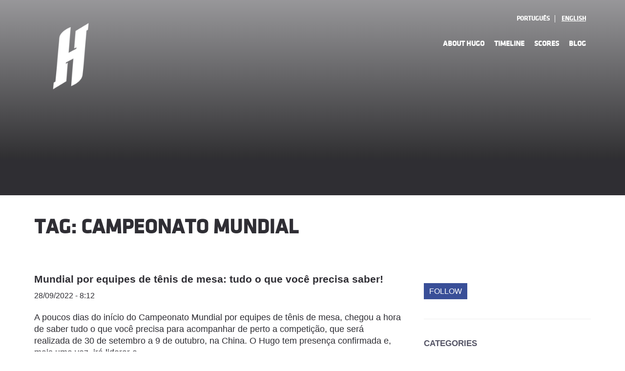

--- FILE ---
content_type: text/html; charset=UTF-8
request_url: https://www.hugocalderano.com/en/tag/campeonato-mundial-en/
body_size: 11364
content:

<!DOCTYPE html>
	<html lang="en_US">
<head>
	<!-- Global site tag (gtag.js) - Google Analytics -->
	<script async src="https://www.googletagmanager.com/gtag/js?id=UA-55162648-1"></script>
	<script>
	  window.dataLayer = window.dataLayer || [];
	  function gtag(){dataLayer.push(arguments);}
	  gtag('js', new Date());

	  gtag('config', 'UA-55162648-1');
	</script>
    <meta charset="UTF-8">
    <meta name="viewport" content="width=device-width, initial-scale=1, maximum-scale=1">
    <link rel="apple-touch-icon" sizes="57x57" href="https://www.hugocalderano.com/wp-content/themes/hugo/favicon/apple-icon-57x57.png">
    <link rel="apple-touch-icon" sizes="60x60" href="https://www.hugocalderano.com/wp-content/themes/hugo/favicon/apple-icon-60x60.png">
    <link rel="apple-touch-icon" sizes="72x72" href="https://www.hugocalderano.com/wp-content/themes/hugo/favicon/apple-icon-72x72.png">
    <link rel="apple-touch-icon" sizes="76x76" href="https://www.hugocalderano.com/wp-content/themes/hugo/favicon/apple-icon-76x76.png">
    <link rel="apple-touch-icon" sizes="114x114" href="https://www.hugocalderano.com/wp-content/themes/hugo/favicon/apple-icon-114x114.png">
    <link rel="apple-touch-icon" sizes="120x120" href="https://www.hugocalderano.com/wp-content/themes/hugo/favicon/apple-icon-120x120.png">
    <link rel="apple-touch-icon" sizes="144x144" href="https://www.hugocalderano.com/wp-content/themes/hugo/favicon/apple-icon-144x144.png">
    <link rel="apple-touch-icon" sizes="152x152" href="https://www.hugocalderano.com/wp-content/themes/hugo/favicon/apple-icon-152x152.png">
    <link rel="apple-touch-icon" sizes="180x180" href="https://www.hugocalderano.com/wp-content/themes/hugo/favicon/apple-icon-180x180.png">
    <link rel="icon" type="image/png" sizes="192x192"  href="https://www.hugocalderano.com/wp-content/themes/hugo/favicon/android-icon-192x192.png">
    <link rel="icon" type="image/png" sizes="32x32" href="https://www.hugocalderano.com/wp-content/themes/hugo/favicon/favicon-32x32.png">
    <link rel="icon" type="image/png" sizes="96x96" href="https://www.hugocalderano.com/wp-content/themes/hugo/favicon/favicon-96x96.png">
    <link rel="icon" type="image/png" sizes="16x16" href="https://www.hugocalderano.com/wp-content/themes/hugo/favicon/favicon-16x16.png">
    <link rel="manifest" href="https://www.hugocalderano.com/wp-content/themes/hugo/favicon/manifest.json">
    <meta name="msapplication-TileColor" content="#ffffff">
    <meta name="msapplication-TileImage" content="https://www.hugocalderano.com/wp-content/themes/hugo/favicon/ms-icon-144x144.png">
    <meta name="theme-color" content="#ffffff">
    <title>Arquivos campeonato mundial - Hugo Calderano</title>
    <script async defer src="https://maps.googleapis.com/maps/api/js?key=AIzaSyAzymC2TF1rLxnph3iMCdtlWRAUnAS_09s"></script>
    <meta name='robots' content='index, follow, max-image-preview:large, max-snippet:-1, max-video-preview:-1' />

	<!-- This site is optimized with the Yoast SEO plugin v26.8 - https://yoast.com/product/yoast-seo-wordpress/ -->
	<link rel="canonical" href="https://www.hugocalderano.com/en/tag/campeonato-mundial-en/" />
	<link rel="next" href="https://www.hugocalderano.com/en/tag/campeonato-mundial-en/page/2/" />
	<meta property="og:locale" content="en_US" />
	<meta property="og:type" content="article" />
	<meta property="og:title" content="Arquivos campeonato mundial - Hugo Calderano" />
	<meta property="og:url" content="https://www.hugocalderano.com/en/tag/campeonato-mundial-en/" />
	<meta property="og:site_name" content="Hugo Calderano" />
	<meta name="twitter:card" content="summary_large_image" />
	<script type="application/ld+json" class="yoast-schema-graph">{"@context":"https://schema.org","@graph":[{"@type":"CollectionPage","@id":"https://www.hugocalderano.com/en/tag/campeonato-mundial-en/","url":"https://www.hugocalderano.com/en/tag/campeonato-mundial-en/","name":"Arquivos campeonato mundial - Hugo Calderano","isPartOf":{"@id":"https://www.hugocalderano.com/en/home/#website"},"breadcrumb":{"@id":"https://www.hugocalderano.com/en/tag/campeonato-mundial-en/#breadcrumb"},"inLanguage":"en-US"},{"@type":"BreadcrumbList","@id":"https://www.hugocalderano.com/en/tag/campeonato-mundial-en/#breadcrumb","itemListElement":[{"@type":"ListItem","position":1,"name":"Início","item":"https://www.hugocalderano.com/en/home/"},{"@type":"ListItem","position":2,"name":"campeonato mundial"}]},{"@type":"WebSite","@id":"https://www.hugocalderano.com/en/home/#website","url":"https://www.hugocalderano.com/en/home/","name":"Hugo Calderano","description":"Tênis de mesa direto da fonte.","potentialAction":[{"@type":"SearchAction","target":{"@type":"EntryPoint","urlTemplate":"https://www.hugocalderano.com/en/home/?s={search_term_string}"},"query-input":{"@type":"PropertyValueSpecification","valueRequired":true,"valueName":"search_term_string"}}],"inLanguage":"en-US"}]}</script>
	<!-- / Yoast SEO plugin. -->


<link rel='dns-prefetch' href='//use.fontawesome.com' />
<link rel='dns-prefetch' href='//cdnjs.cloudflare.com' />
<style id='wp-img-auto-sizes-contain-inline-css' type='text/css'>
img:is([sizes=auto i],[sizes^="auto," i]){contain-intrinsic-size:3000px 1500px}
/*# sourceURL=wp-img-auto-sizes-contain-inline-css */
</style>
<style id='wp-block-library-inline-css' type='text/css'>
:root{--wp-block-synced-color:#7a00df;--wp-block-synced-color--rgb:122,0,223;--wp-bound-block-color:var(--wp-block-synced-color);--wp-editor-canvas-background:#ddd;--wp-admin-theme-color:#007cba;--wp-admin-theme-color--rgb:0,124,186;--wp-admin-theme-color-darker-10:#006ba1;--wp-admin-theme-color-darker-10--rgb:0,107,160.5;--wp-admin-theme-color-darker-20:#005a87;--wp-admin-theme-color-darker-20--rgb:0,90,135;--wp-admin-border-width-focus:2px}@media (min-resolution:192dpi){:root{--wp-admin-border-width-focus:1.5px}}.wp-element-button{cursor:pointer}:root .has-very-light-gray-background-color{background-color:#eee}:root .has-very-dark-gray-background-color{background-color:#313131}:root .has-very-light-gray-color{color:#eee}:root .has-very-dark-gray-color{color:#313131}:root .has-vivid-green-cyan-to-vivid-cyan-blue-gradient-background{background:linear-gradient(135deg,#00d084,#0693e3)}:root .has-purple-crush-gradient-background{background:linear-gradient(135deg,#34e2e4,#4721fb 50%,#ab1dfe)}:root .has-hazy-dawn-gradient-background{background:linear-gradient(135deg,#faaca8,#dad0ec)}:root .has-subdued-olive-gradient-background{background:linear-gradient(135deg,#fafae1,#67a671)}:root .has-atomic-cream-gradient-background{background:linear-gradient(135deg,#fdd79a,#004a59)}:root .has-nightshade-gradient-background{background:linear-gradient(135deg,#330968,#31cdcf)}:root .has-midnight-gradient-background{background:linear-gradient(135deg,#020381,#2874fc)}:root{--wp--preset--font-size--normal:16px;--wp--preset--font-size--huge:42px}.has-regular-font-size{font-size:1em}.has-larger-font-size{font-size:2.625em}.has-normal-font-size{font-size:var(--wp--preset--font-size--normal)}.has-huge-font-size{font-size:var(--wp--preset--font-size--huge)}.has-text-align-center{text-align:center}.has-text-align-left{text-align:left}.has-text-align-right{text-align:right}.has-fit-text{white-space:nowrap!important}#end-resizable-editor-section{display:none}.aligncenter{clear:both}.items-justified-left{justify-content:flex-start}.items-justified-center{justify-content:center}.items-justified-right{justify-content:flex-end}.items-justified-space-between{justify-content:space-between}.screen-reader-text{border:0;clip-path:inset(50%);height:1px;margin:-1px;overflow:hidden;padding:0;position:absolute;width:1px;word-wrap:normal!important}.screen-reader-text:focus{background-color:#ddd;clip-path:none;color:#444;display:block;font-size:1em;height:auto;left:5px;line-height:normal;padding:15px 23px 14px;text-decoration:none;top:5px;width:auto;z-index:100000}html :where(.has-border-color){border-style:solid}html :where([style*=border-top-color]){border-top-style:solid}html :where([style*=border-right-color]){border-right-style:solid}html :where([style*=border-bottom-color]){border-bottom-style:solid}html :where([style*=border-left-color]){border-left-style:solid}html :where([style*=border-width]){border-style:solid}html :where([style*=border-top-width]){border-top-style:solid}html :where([style*=border-right-width]){border-right-style:solid}html :where([style*=border-bottom-width]){border-bottom-style:solid}html :where([style*=border-left-width]){border-left-style:solid}html :where(img[class*=wp-image-]){height:auto;max-width:100%}:where(figure){margin:0 0 1em}html :where(.is-position-sticky){--wp-admin--admin-bar--position-offset:var(--wp-admin--admin-bar--height,0px)}@media screen and (max-width:600px){html :where(.is-position-sticky){--wp-admin--admin-bar--position-offset:0px}}

/*# sourceURL=wp-block-library-inline-css */
</style><style id='wp-block-list-inline-css' type='text/css'>
ol,ul{box-sizing:border-box}:root :where(.wp-block-list.has-background){padding:1.25em 2.375em}
/*# sourceURL=https://www.hugocalderano.com/wp-includes/blocks/list/style.min.css */
</style>
<style id='wp-block-paragraph-inline-css' type='text/css'>
.is-small-text{font-size:.875em}.is-regular-text{font-size:1em}.is-large-text{font-size:2.25em}.is-larger-text{font-size:3em}.has-drop-cap:not(:focus):first-letter{float:left;font-size:8.4em;font-style:normal;font-weight:100;line-height:.68;margin:.05em .1em 0 0;text-transform:uppercase}body.rtl .has-drop-cap:not(:focus):first-letter{float:none;margin-left:.1em}p.has-drop-cap.has-background{overflow:hidden}:root :where(p.has-background){padding:1.25em 2.375em}:where(p.has-text-color:not(.has-link-color)) a{color:inherit}p.has-text-align-left[style*="writing-mode:vertical-lr"],p.has-text-align-right[style*="writing-mode:vertical-rl"]{rotate:180deg}
/*# sourceURL=https://www.hugocalderano.com/wp-includes/blocks/paragraph/style.min.css */
</style>
<style id='global-styles-inline-css' type='text/css'>
:root{--wp--preset--aspect-ratio--square: 1;--wp--preset--aspect-ratio--4-3: 4/3;--wp--preset--aspect-ratio--3-4: 3/4;--wp--preset--aspect-ratio--3-2: 3/2;--wp--preset--aspect-ratio--2-3: 2/3;--wp--preset--aspect-ratio--16-9: 16/9;--wp--preset--aspect-ratio--9-16: 9/16;--wp--preset--color--black: #000000;--wp--preset--color--cyan-bluish-gray: #abb8c3;--wp--preset--color--white: #ffffff;--wp--preset--color--pale-pink: #f78da7;--wp--preset--color--vivid-red: #cf2e2e;--wp--preset--color--luminous-vivid-orange: #ff6900;--wp--preset--color--luminous-vivid-amber: #fcb900;--wp--preset--color--light-green-cyan: #7bdcb5;--wp--preset--color--vivid-green-cyan: #00d084;--wp--preset--color--pale-cyan-blue: #8ed1fc;--wp--preset--color--vivid-cyan-blue: #0693e3;--wp--preset--color--vivid-purple: #9b51e0;--wp--preset--gradient--vivid-cyan-blue-to-vivid-purple: linear-gradient(135deg,rgb(6,147,227) 0%,rgb(155,81,224) 100%);--wp--preset--gradient--light-green-cyan-to-vivid-green-cyan: linear-gradient(135deg,rgb(122,220,180) 0%,rgb(0,208,130) 100%);--wp--preset--gradient--luminous-vivid-amber-to-luminous-vivid-orange: linear-gradient(135deg,rgb(252,185,0) 0%,rgb(255,105,0) 100%);--wp--preset--gradient--luminous-vivid-orange-to-vivid-red: linear-gradient(135deg,rgb(255,105,0) 0%,rgb(207,46,46) 100%);--wp--preset--gradient--very-light-gray-to-cyan-bluish-gray: linear-gradient(135deg,rgb(238,238,238) 0%,rgb(169,184,195) 100%);--wp--preset--gradient--cool-to-warm-spectrum: linear-gradient(135deg,rgb(74,234,220) 0%,rgb(151,120,209) 20%,rgb(207,42,186) 40%,rgb(238,44,130) 60%,rgb(251,105,98) 80%,rgb(254,248,76) 100%);--wp--preset--gradient--blush-light-purple: linear-gradient(135deg,rgb(255,206,236) 0%,rgb(152,150,240) 100%);--wp--preset--gradient--blush-bordeaux: linear-gradient(135deg,rgb(254,205,165) 0%,rgb(254,45,45) 50%,rgb(107,0,62) 100%);--wp--preset--gradient--luminous-dusk: linear-gradient(135deg,rgb(255,203,112) 0%,rgb(199,81,192) 50%,rgb(65,88,208) 100%);--wp--preset--gradient--pale-ocean: linear-gradient(135deg,rgb(255,245,203) 0%,rgb(182,227,212) 50%,rgb(51,167,181) 100%);--wp--preset--gradient--electric-grass: linear-gradient(135deg,rgb(202,248,128) 0%,rgb(113,206,126) 100%);--wp--preset--gradient--midnight: linear-gradient(135deg,rgb(2,3,129) 0%,rgb(40,116,252) 100%);--wp--preset--font-size--small: 13px;--wp--preset--font-size--medium: 20px;--wp--preset--font-size--large: 36px;--wp--preset--font-size--x-large: 42px;--wp--preset--spacing--20: 0.44rem;--wp--preset--spacing--30: 0.67rem;--wp--preset--spacing--40: 1rem;--wp--preset--spacing--50: 1.5rem;--wp--preset--spacing--60: 2.25rem;--wp--preset--spacing--70: 3.38rem;--wp--preset--spacing--80: 5.06rem;--wp--preset--shadow--natural: 6px 6px 9px rgba(0, 0, 0, 0.2);--wp--preset--shadow--deep: 12px 12px 50px rgba(0, 0, 0, 0.4);--wp--preset--shadow--sharp: 6px 6px 0px rgba(0, 0, 0, 0.2);--wp--preset--shadow--outlined: 6px 6px 0px -3px rgb(255, 255, 255), 6px 6px rgb(0, 0, 0);--wp--preset--shadow--crisp: 6px 6px 0px rgb(0, 0, 0);}:where(.is-layout-flex){gap: 0.5em;}:where(.is-layout-grid){gap: 0.5em;}body .is-layout-flex{display: flex;}.is-layout-flex{flex-wrap: wrap;align-items: center;}.is-layout-flex > :is(*, div){margin: 0;}body .is-layout-grid{display: grid;}.is-layout-grid > :is(*, div){margin: 0;}:where(.wp-block-columns.is-layout-flex){gap: 2em;}:where(.wp-block-columns.is-layout-grid){gap: 2em;}:where(.wp-block-post-template.is-layout-flex){gap: 1.25em;}:where(.wp-block-post-template.is-layout-grid){gap: 1.25em;}.has-black-color{color: var(--wp--preset--color--black) !important;}.has-cyan-bluish-gray-color{color: var(--wp--preset--color--cyan-bluish-gray) !important;}.has-white-color{color: var(--wp--preset--color--white) !important;}.has-pale-pink-color{color: var(--wp--preset--color--pale-pink) !important;}.has-vivid-red-color{color: var(--wp--preset--color--vivid-red) !important;}.has-luminous-vivid-orange-color{color: var(--wp--preset--color--luminous-vivid-orange) !important;}.has-luminous-vivid-amber-color{color: var(--wp--preset--color--luminous-vivid-amber) !important;}.has-light-green-cyan-color{color: var(--wp--preset--color--light-green-cyan) !important;}.has-vivid-green-cyan-color{color: var(--wp--preset--color--vivid-green-cyan) !important;}.has-pale-cyan-blue-color{color: var(--wp--preset--color--pale-cyan-blue) !important;}.has-vivid-cyan-blue-color{color: var(--wp--preset--color--vivid-cyan-blue) !important;}.has-vivid-purple-color{color: var(--wp--preset--color--vivid-purple) !important;}.has-black-background-color{background-color: var(--wp--preset--color--black) !important;}.has-cyan-bluish-gray-background-color{background-color: var(--wp--preset--color--cyan-bluish-gray) !important;}.has-white-background-color{background-color: var(--wp--preset--color--white) !important;}.has-pale-pink-background-color{background-color: var(--wp--preset--color--pale-pink) !important;}.has-vivid-red-background-color{background-color: var(--wp--preset--color--vivid-red) !important;}.has-luminous-vivid-orange-background-color{background-color: var(--wp--preset--color--luminous-vivid-orange) !important;}.has-luminous-vivid-amber-background-color{background-color: var(--wp--preset--color--luminous-vivid-amber) !important;}.has-light-green-cyan-background-color{background-color: var(--wp--preset--color--light-green-cyan) !important;}.has-vivid-green-cyan-background-color{background-color: var(--wp--preset--color--vivid-green-cyan) !important;}.has-pale-cyan-blue-background-color{background-color: var(--wp--preset--color--pale-cyan-blue) !important;}.has-vivid-cyan-blue-background-color{background-color: var(--wp--preset--color--vivid-cyan-blue) !important;}.has-vivid-purple-background-color{background-color: var(--wp--preset--color--vivid-purple) !important;}.has-black-border-color{border-color: var(--wp--preset--color--black) !important;}.has-cyan-bluish-gray-border-color{border-color: var(--wp--preset--color--cyan-bluish-gray) !important;}.has-white-border-color{border-color: var(--wp--preset--color--white) !important;}.has-pale-pink-border-color{border-color: var(--wp--preset--color--pale-pink) !important;}.has-vivid-red-border-color{border-color: var(--wp--preset--color--vivid-red) !important;}.has-luminous-vivid-orange-border-color{border-color: var(--wp--preset--color--luminous-vivid-orange) !important;}.has-luminous-vivid-amber-border-color{border-color: var(--wp--preset--color--luminous-vivid-amber) !important;}.has-light-green-cyan-border-color{border-color: var(--wp--preset--color--light-green-cyan) !important;}.has-vivid-green-cyan-border-color{border-color: var(--wp--preset--color--vivid-green-cyan) !important;}.has-pale-cyan-blue-border-color{border-color: var(--wp--preset--color--pale-cyan-blue) !important;}.has-vivid-cyan-blue-border-color{border-color: var(--wp--preset--color--vivid-cyan-blue) !important;}.has-vivid-purple-border-color{border-color: var(--wp--preset--color--vivid-purple) !important;}.has-vivid-cyan-blue-to-vivid-purple-gradient-background{background: var(--wp--preset--gradient--vivid-cyan-blue-to-vivid-purple) !important;}.has-light-green-cyan-to-vivid-green-cyan-gradient-background{background: var(--wp--preset--gradient--light-green-cyan-to-vivid-green-cyan) !important;}.has-luminous-vivid-amber-to-luminous-vivid-orange-gradient-background{background: var(--wp--preset--gradient--luminous-vivid-amber-to-luminous-vivid-orange) !important;}.has-luminous-vivid-orange-to-vivid-red-gradient-background{background: var(--wp--preset--gradient--luminous-vivid-orange-to-vivid-red) !important;}.has-very-light-gray-to-cyan-bluish-gray-gradient-background{background: var(--wp--preset--gradient--very-light-gray-to-cyan-bluish-gray) !important;}.has-cool-to-warm-spectrum-gradient-background{background: var(--wp--preset--gradient--cool-to-warm-spectrum) !important;}.has-blush-light-purple-gradient-background{background: var(--wp--preset--gradient--blush-light-purple) !important;}.has-blush-bordeaux-gradient-background{background: var(--wp--preset--gradient--blush-bordeaux) !important;}.has-luminous-dusk-gradient-background{background: var(--wp--preset--gradient--luminous-dusk) !important;}.has-pale-ocean-gradient-background{background: var(--wp--preset--gradient--pale-ocean) !important;}.has-electric-grass-gradient-background{background: var(--wp--preset--gradient--electric-grass) !important;}.has-midnight-gradient-background{background: var(--wp--preset--gradient--midnight) !important;}.has-small-font-size{font-size: var(--wp--preset--font-size--small) !important;}.has-medium-font-size{font-size: var(--wp--preset--font-size--medium) !important;}.has-large-font-size{font-size: var(--wp--preset--font-size--large) !important;}.has-x-large-font-size{font-size: var(--wp--preset--font-size--x-large) !important;}
/*# sourceURL=global-styles-inline-css */
</style>

<style id='classic-theme-styles-inline-css' type='text/css'>
/*! This file is auto-generated */
.wp-block-button__link{color:#fff;background-color:#32373c;border-radius:9999px;box-shadow:none;text-decoration:none;padding:calc(.667em + 2px) calc(1.333em + 2px);font-size:1.125em}.wp-block-file__button{background:#32373c;color:#fff;text-decoration:none}
/*# sourceURL=/wp-includes/css/classic-themes.min.css */
</style>
<link rel='stylesheet' id='contact-form-7-css' href='https://www.hugocalderano.com/wp-content/plugins/contact-form-7/includes/css/styles.css' type='text/css' media='all' />
<link rel='stylesheet' id='theme-stylesheet-css' href='https://www.hugocalderano.com/wp-content/themes/hugo/styles/css/main.css?v=2.0' type='text/css' media='all' />
<script type="text/javascript" src="//use.fontawesome.com/c1deb0ded6.js" id="font-awesome-js"></script>
<script type="text/javascript" src="https://www.hugocalderano.com/wp-content/themes/hugo/scripts/vendor.js" id="theme-components-js"></script>
<link rel="icon" href="https://www.hugocalderano.com/wp-content/uploads/2026/01/cropped-SITE_icone-1-32x32.png" sizes="32x32" />
<link rel="icon" href="https://www.hugocalderano.com/wp-content/uploads/2026/01/cropped-SITE_icone-1-192x192.png" sizes="192x192" />
<link rel="apple-touch-icon" href="https://www.hugocalderano.com/wp-content/uploads/2026/01/cropped-SITE_icone-1-180x180.png" />
<meta name="msapplication-TileImage" content="https://www.hugocalderano.com/wp-content/uploads/2026/01/cropped-SITE_icone-1-270x270.png" />
</head>
<body class="archive tag tag-campeonato-mundial-en tag-401 wp-theme-hugo">
    <div class="outer" id="top">
        <div class="wrapper">
            <div id="topbar" class="topbar secondary-color-bg dark">
                <div class="container">
                    <div class="clear"></div>
                </div>
            </div>
            <header id="header" class="header">
                <div class="header-wrapper">
                    <div class="container">
                        <div id="logo" class="logo">
                            <a class="site-logo" href="https://www.hugocalderano.com/en/home">
                                <img src="https://www.hugocalderano.com/wp-content/themes/hugo/images/dist/logo.png" alt="Hugo Calderano" width="170" height="0">
                            </a>
                            <h1 class="title site-title  hidden">
                                <a href="https://www.hugocalderano.com/en/home">Hugo Calderano</a>
                            </h1>
                        </div>
                        <ul class="switch">
                            	<li class="lang-item lang-item-11 lang-item-pt no-translation lang-item-first"><a lang="pt-BR" hreflang="pt-BR" href="https://www.hugocalderano.com/">Português</a></li>
	<li class="lang-item lang-item-14 lang-item-en current-lang"><a lang="en-US" hreflang="en-US" href="https://www.hugocalderano.com/en/tag/campeonato-mundial-en/" aria-current="true">English</a></li>
                        </ul>
                        <div id="menu-mobile-open" class=" menu-mobile-open menu-mobile-toggle"></div>
                        <div class="menu-menu-principal-en-container"><ul id="menu-main" class="menu-main"><li id="menu-item-229" class="menu-item menu-item-type-post_type menu-item-object-page menu-item-229"><a href="https://www.hugocalderano.com/en/about-hugo/">About Hugo</a></li>
<li id="menu-item-231" class="menu-item menu-item-type-post_type menu-item-object-page menu-item-231"><a href="https://www.hugocalderano.com/en/timeline/">Timeline</a></li>
<li id="menu-item-230" class="menu-item menu-item-type-post_type menu-item-object-page menu-item-has-children menu-item-230"><a href="https://www.hugocalderano.com/en/scores/">Scores</a>
<ul class="sub-menu">
	<li id="menu-item-7973" class="menu-item menu-item-type-post_type menu-item-object-page menu-item-7973"><a href="https://www.hugocalderano.com/en/scores/2026-2/">2026</a></li>
	<li id="menu-item-6729" class="menu-item menu-item-type-post_type menu-item-object-page menu-item-6729"><a href="https://www.hugocalderano.com/en/scores/scores-2025/">2025</a></li>
	<li id="menu-item-5558" class="menu-item menu-item-type-post_type menu-item-object-page menu-item-5558"><a href="https://www.hugocalderano.com/en/scores/scores-2024/">2024</a></li>
	<li id="menu-item-4695" class="menu-item menu-item-type-post_type menu-item-object-page menu-item-4695"><a href="https://www.hugocalderano.com/en/scores/2023-scores/">2023</a></li>
	<li id="menu-item-4178" class="menu-item menu-item-type-post_type menu-item-object-page menu-item-4178"><a href="https://www.hugocalderano.com/en/scores/2022-scores/">2022</a></li>
	<li id="menu-item-4093" class="menu-item menu-item-type-post_type menu-item-object-page menu-item-4093"><a href="https://www.hugocalderano.com/en/scores/2021-scores/">2021</a></li>
	<li id="menu-item-4092" class="menu-item menu-item-type-post_type menu-item-object-page menu-item-4092"><a href="https://www.hugocalderano.com/en/scores/2020-scores/">2020</a></li>
	<li id="menu-item-4091" class="menu-item menu-item-type-post_type menu-item-object-page menu-item-4091"><a href="https://www.hugocalderano.com/en/scores/2019-scores/">2019</a></li>
	<li id="menu-item-4090" class="menu-item menu-item-type-post_type menu-item-object-page menu-item-4090"><a href="https://www.hugocalderano.com/en/scores/2018-scores/">2018</a></li>
	<li id="menu-item-4089" class="menu-item menu-item-type-post_type menu-item-object-page menu-item-4089"><a href="https://www.hugocalderano.com/en/scores/2017-scores/">2017</a></li>
	<li id="menu-item-4088" class="menu-item menu-item-type-post_type menu-item-object-page menu-item-4088"><a href="https://www.hugocalderano.com/en/scores/2016-scores/">2016</a></li>
</ul>
</li>
<li id="menu-item-233" class="menu-item menu-item-type-post_type menu-item-object-page current_page_parent menu-item-233"><a href="https://www.hugocalderano.com/en/blog-3/">Blog</a></li>
</ul></div>                    </div>
                </div>
            </header>
                            <div class="banner">
                </div>
                <section id="pagetitle" class="pagetitle">
                    <div class="container">
                        <div class="row">
                                                            <h1 class="pagetitle-title heading">Tag: campeonato mundial</h1>
                                                    </div>
                    </div>
                </section>
            
<div id="main" class="main">
	<div class="container">
		<section id="content" class="content">
			<div class="hentry">
				<div class="page-content">
											<div class="row">
	<div class="column column-narrow col1">
		<article class="post">
						<div class="post-body post-body-image">
				<h1 class="post-title"><a href="https://www.hugocalderano.com/en/mundial-por-equipes-de-tenis-de-mesa-tudo-o-que-voce-precisa-saber-2/">Mundial por equipes de tênis de mesa: tudo o que você precisa saber!</a></h1>
				<div class="info-post">
					<p class="time">28/09/2022 - 8:12</p>
					<!--<p class="tags">Tags: <a href="https://www.hugocalderano.com/en/tag/campeonato-mundial-en/" rel="tag">campeonato mundial</a></p>-->
				</div>				
				<div class="post-content">
					<p>A poucos dias do início do Campeonato Mundial por equipes de tênis de mesa, chegou a hora de saber tudo o que você precisa para acompanhar de perto a competição, que será realizada de 30 de setembro a 9 de outubro, na China. O Hugo tem presença confirmada e, mais uma vez, irá liderar a<a class="moretag" href="https://www.hugocalderano.com/en/mundial-por-equipes-de-tenis-de-mesa-tudo-o-que-voce-precisa-saber-2/">Leia mais</a></p>
				</div>
			</div>
		</article>
	</div>
</div>
											<div class="row">
	<div class="column column-narrow col1">
		<article class="post">
						<div class="post-body post-body-image">
				<h1 class="post-title"><a href="https://www.hugocalderano.com/en/mundial-de-tenis-de-mesa-5-motivos-para-ser-uma-edicao-imperdivel/">Mundial de tênis de mesa: 5 motivos para ser uma edição imperdível!</a></h1>
				<div class="info-post">
					<p class="time">20/11/2021 - 14:33</p>
					<!--<p class="tags">Tags: <a href="https://www.hugocalderano.com/en/tag/campeonato-mundial-en/" rel="tag">campeonato mundial</a></p>-->
				</div>				
				<div class="post-content">
					<p>O Campeonato Mundial de tênis de mesa de 2021 promete ser diferente das edições anteriores &#8211; e por excelentes motivos. Preparamos uma lista com 5 razões para você acompanhar de muito perto a competição, que será disputada de 23 a 29 de novembro, em Houston, nos Estados Unidos. Confira: Dois anos sem Mundial O primeiro<a class="moretag" href="https://www.hugocalderano.com/en/mundial-de-tenis-de-mesa-5-motivos-para-ser-uma-edicao-imperdivel/">Leia mais</a></p>
				</div>
			</div>
		</article>
	</div>
</div>
											<div class="row">
	<div class="column column-narrow col1">
		<article class="post">
						<div class="post-body post-body-image">
				<h1 class="post-title"><a href="https://www.hugocalderano.com/en/mundial-de-tenis-de-mesa-relembre-as-participacoes-do-hugo/">Mundial de tênis de mesa: relembre as participações do Hugo!</a></h1>
				<div class="info-post">
					<p class="time">20/11/2021 - 14:32</p>
					<!--<p class="tags">Tags: <a href="https://www.hugocalderano.com/en/tag/campeonato-mundial-en/" rel="tag">campeonato mundial</a></p>-->
				</div>				
				<div class="post-content">
					<p>Aos 25 anos, Hugo já tem no currículo oito participações no Campeonato Mundial de tênis de mesa, somando as edições individuais e por equipes. A cada evento, ele vem alcançando resultados inéditos, em uma notória evolução. Para entrar no clima da próxima edição do Mundial, que será disputada de 23 a 29 de novembro, nos<a class="moretag" href="https://www.hugocalderano.com/en/mundial-de-tenis-de-mesa-relembre-as-participacoes-do-hugo/">Leia mais</a></p>
				</div>
			</div>
		</article>
	</div>
</div>
											<div class="row">
	<div class="column column-narrow col1">
		<article class="post">
						<div class="post-body post-body-image">
				<h1 class="post-title"><a href="https://www.hugocalderano.com/en/mundial-de-tenis-de-mesa-tudo-o-que-voce-precisa-saber-2/">Mundial de tênis de mesa: tudo o que você precisa saber!</a></h1>
				<div class="info-post">
					<p class="time">19/11/2021 - 8:25</p>
					<!--<p class="tags">Tags: <a href="https://www.hugocalderano.com/en/tag/campeonato-mundial-en/" rel="tag">campeonato mundial</a></p>-->
				</div>				
				<div class="post-content">
					<p>Falta muito pouco para o início do Campeonato Mundial de tênis de mesa, que será disputado de 23 a 29 de novembro, nos Estados Unidos. Hugo estará presente como terceiro cabeça de chave da competição, entre os favoritos na disputa por uma medalha. Para você ficar por dentro do mais importante evento do circuito internacional,<a class="moretag" href="https://www.hugocalderano.com/en/mundial-de-tenis-de-mesa-tudo-o-que-voce-precisa-saber-2/">Leia mais</a></p>
				</div>
			</div>
		</article>
	</div>
</div>
											<div class="row">
	<div class="column column-narrow col1">
		<article class="post">
						<div class="post-body post-body-image">
				<h1 class="post-title"><a href="https://www.hugocalderano.com/en/mundial-de-2021-confirmado-para-novembro-nos-estados-unidos/">Mundial de 2021 confirmado para novembro nos Estados Unidos</a></h1>
				<div class="info-post">
					<p class="time">16/04/2021 - 17:57</p>
					<!--<p class="tags">Tags: <a href="https://www.hugocalderano.com/en/tag/campeonato-mundial-en/" rel="tag">campeonato mundial</a>, <a href="https://www.hugocalderano.com/en/tag/mundial-individual-en/" rel="tag">mundial individual</a></p>-->
				</div>				
				<div class="post-content">
					<p>Agora é oficial: 2021 terá, sim, Mundial de tênis de mesa. A competição individual já estava prevista para ser realizada este ano, em Houston, nos Estados Unidos, mas ainda não tinha data certa. A ITTF anunciou nesta semana que o evento está confirmado para 23 a 29 de novembro, na cidade norte-americana. O Mundial de<a class="moretag" href="https://www.hugocalderano.com/en/mundial-de-2021-confirmado-para-novembro-nos-estados-unidos/">Leia mais</a></p>
				</div>
			</div>
		</article>
	</div>
</div>
							

					<div class='wp-pagenavi' role='navigation'>
<span class='pages'><span id="lbl-page">Página</span> 1 <span id="lbl-page-of">de</span> 2</span><span aria-current='page' class='current'>1</span><a class="page larger" title="Page 2" href="https://www.hugocalderano.com/en/tag/campeonato-mundial-en/page/2/">2</a><a class="nextpostslink" rel="next" aria-label="Next Page" href="https://www.hugocalderano.com/en/tag/campeonato-mundial-en/page/2/">»</a>
</div>		
				</div>
			</div>
		</section>
		
<aside id="sidebar" class="sidebar sidebar-primary">
	<div id="instagram" class="widget">
		<div id="instafeed-gallery-feed-sidebar" class="instafeed-gallery-feed clear"></div>

		<a href="https://www.instagram.com/timecalderano" target="_blank" id="btn-instafeed-load" class="button">
							Follow
			                                  
		</a>		
	</div>
	<div id="category" class="widget">
		<h2 class="widget-title heading">
							Categories	
					
		</h2>
		<ul>
			<li class="cat-item cat-item-163"><a href="https://www.hugocalderano.com/en/categoria/brasil-no-mundo-en/">Brasil no mundo</a>
</li>
	<li class="cat-item cat-item-231"><a href="https://www.hugocalderano.com/en/categoria/bundesliga-en/">Bundesliga</a>
</li>
	<li class="cat-item cat-item-398"><a href="https://www.hugocalderano.com/en/categoria/campeonato-mundial-en/">Campeonato Mundial</a>
</li>
	<li class="cat-item cat-item-744"><a href="https://www.hugocalderano.com/en/categoria/campeonato-pan-americano-en/">Campeonato Pan-Americano</a>
</li>
	<li class="cat-item cat-item-233"><a href="https://www.hugocalderano.com/en/categoria/champions-league-en/">Champions League</a>
</li>
	<li class="cat-item cat-item-494"><a href="https://www.hugocalderano.com/en/categoria/circuito-mundial-en/">Circuito Mundial</a>
</li>
	<li class="cat-item cat-item-165"><a href="https://www.hugocalderano.com/en/categoria/competicoes-en/">Competições</a>
</li>
	<li class="cat-item cat-item-24"><a href="https://www.hugocalderano.com/en/categoria/competition/">Competition</a>
</li>
	<li class="cat-item cat-item-515"><a href="https://www.hugocalderano.com/en/categoria/copa-da-alemanha-en/">Copa da Alemanha</a>
</li>
	<li class="cat-item cat-item-337"><a href="https://www.hugocalderano.com/en/categoria/copa-do-mundo-en/">Copa do Mundo</a>
</li>
	<li class="cat-item cat-item-375"><a href="https://www.hugocalderano.com/en/categoria/copa-pan-americana-en/">Copa Pan-Americana</a>
</li>
	<li class="cat-item cat-item-325"><a href="https://www.hugocalderano.com/en/categoria/dicas-do-hugo-en/">Dicas do Hugo</a>
</li>
	<li class="cat-item cat-item-545"><a href="https://www.hugocalderano.com/en/categoria/estatisticas-en/">Estatísticas</a>
</li>
	<li class="cat-item cat-item-153"><a href="https://www.hugocalderano.com/en/categoria/events/">Events</a>
</li>
	<li class="cat-item cat-item-693"><a href="https://www.hugocalderano.com/en/categoria/fakel-gazprom-orenburg-en/">Fakel Gazprom Orenburg</a>
</li>
	<li class="cat-item cat-item-558"><a href="https://www.hugocalderano.com/en/categoria/ittf-en/">ITTF</a>
</li>
	<li class="cat-item cat-item-627"><a href="https://www.hugocalderano.com/en/categoria/ittf-finals-en/">ITTF Finals</a>
</li>
	<li class="cat-item cat-item-349"><a href="https://www.hugocalderano.com/en/categoria/ittf-star-awards-en/">ITTF Star Awards</a>
</li>
	<li class="cat-item cat-item-517"><a href="https://www.hugocalderano.com/en/categoria/jogos-olimpicos-en/">Jogos Olímpicos</a>
</li>
	<li class="cat-item cat-item-445"><a href="https://www.hugocalderano.com/en/categoria/jogos-pan-americanos-en/">Jogos Pan-Americanos</a>
</li>
	<li class="cat-item cat-item-380"><a href="https://www.hugocalderano.com/en/categoria/liebherr-ochsenhausen-en/">Liebherr Ochsenhausen</a>
</li>
	<li class="cat-item cat-item-519"><a href="https://www.hugocalderano.com/en/categoria/o-mes-do-hugo-en/">O mês do Hugo</a>
</li>
	<li class="cat-item cat-item-502"><a href="https://www.hugocalderano.com/en/categoria/olympic-games/">Olympic Games</a>
</li>
	<li class="cat-item cat-item-591"><a href="https://www.hugocalderano.com/en/categoria/papo-com-o-time-en/">Papo com o Time</a>
</li>
	<li class="cat-item cat-item-418"><a href="https://www.hugocalderano.com/en/categoria/projetos-sociais-en/">Projetos sociais</a>
</li>
	<li class="cat-item cat-item-407"><a href="https://www.hugocalderano.com/en/categoria/ranking-mundial-en/">Ranking Mundial</a>
</li>
	<li class="cat-item cat-item-16 current-cat"><a aria-current="page" href="https://www.hugocalderano.com/en/categoria/sem-categoria-en/">Sem categoria</a>
</li>
	<li class="cat-item cat-item-145"><a href="https://www.hugocalderano.com/en/categoria/sobre-o-time/">Sobre o Time</a>
</li>
	<li class="cat-item cat-item-639"><a href="https://www.hugocalderano.com/en/categoria/wtt-en/">WTT</a>
</li>
		</ul>
	</div>
	<div id="tags" class="widget">
		<h2 class="widget-title heading">Tags</h2>
		<ul><li><a href='https://www.hugocalderano.com/en/tag/hugo1000-en/'>#HUGO1000</a></li><li><a href='https://www.hugocalderano.com/en/tag/restart-en/'>#RESTART</a></li><li><a href='https://www.hugocalderano.com/en/tag/aberto-da-alemanha-en/'>Aberto da Alemanha</a></li><li><a href='https://www.hugocalderano.com/en/tag/aberto-da-coreia-do-sul-en/'>aberto da coreia do sul</a></li><li><a href='https://www.hugocalderano.com/en/tag/aberto-da-hungria-en/'>Aberto da Hungria</a></li><li><a href='https://www.hugocalderano.com/en/tag/aberto-do-qatar-en/'>Aberto do Qatar</a></li><li><a href='https://www.hugocalderano.com/en/tag/bruna-takahashi-en/'>Bruna Takahashi</a></li><li><a href='https://www.hugocalderano.com/en/tag/bundesliga-en/'>bundesliga</a></li><li><a href='https://www.hugocalderano.com/en/tag/campeonato-mundial-en/'>campeonato mundial</a></li><li><a href='https://www.hugocalderano.com/en/tag/campeonato-pan-americano-en/'>Campeonato Pan-Americano</a></li><li><a href='https://www.hugocalderano.com/en/tag/campeonatos-nacionais-en/'>campeonatos nacionais</a></li><li><a href='https://www.hugocalderano.com/en/tag/champions-league-en/'>champions league</a></li><li><a href='https://www.hugocalderano.com/en/tag/china-en/'>China</a></li><li><a href='https://www.hugocalderano.com/en/tag/china-smash-en/'>China Smash</a></li><li><a href='https://www.hugocalderano.com/en/tag/circuito-mundial-en/'>circuito mundial</a></li><li><a href='https://www.hugocalderano.com/en/tag/copa-da-alemanha/'>Copa da Alemanha</a></li><li><a href='https://www.hugocalderano.com/en/tag/copa-do-mundo-en/'>Copa do Mundo</a></li><li><a href='https://www.hugocalderano.com/en/tag/copa-pan-americana-en/'>Copa Pan-Americana</a></li><li><a href='https://www.hugocalderano.com/en/tag/coronavirus-en/'>coronavírus</a></li><li><a href='https://www.hugocalderano.com/en/tag/diario-do-pan-en/'>Diário do Pan</a></li><li><a href='https://www.hugocalderano.com/en/tag/dicas-do-hugo-en/'>Dicas do Hugo</a></li><li><a href='https://www.hugocalderano.com/en/tag/estatisticas-en/'>Estatísticas</a></li><li><a href='https://www.hugocalderano.com/en/tag/europe-smash-en/'>Europe Smash</a></li><li><a href='https://www.hugocalderano.com/en/tag/fakel-gazprom-orenburg-en/'>Fakel Gazprom Orenburg</a></li><li><a href='https://www.hugocalderano.com/en/tag/german-cup/'>German Cup</a></li><li><a href='https://www.hugocalderano.com/en/tag/grand-finals-en/'>Grand Finals</a></li><li><a href='https://www.hugocalderano.com/en/tag/gustavo-tsuboi-en/'>Gustavo Tsuboi</a></li><li><a href='https://www.hugocalderano.com/en/tag/hugo-calderano-en/'>Hugo Calderano</a></li><li><a href='https://www.hugocalderano.com/en/tag/ittf-en/'>ITTF</a></li><li><a href='https://www.hugocalderano.com/en/tag/ittf-finals-en/'>ITTF Finals</a></li><li><a href='https://www.hugocalderano.com/en/tag/ittf-star-awards-en/'>ITTF Star Awards</a></li><li><a href='https://www.hugocalderano.com/en/tag/jakub-dyjas/'>Jakub Dyjas</a></li><li><a href='https://www.hugocalderano.com/en/tag/jogos-olimpicos-en/'>Jogos Olímpicos</a></li><li><a href='https://www.hugocalderano.com/en/tag/jogos-pan-americanos-en/'>Jogos Pan-Americanos</a></li><li><a href='https://www.hugocalderano.com/en/tag/liebherr-ochsenhausen-en/'>liebherr ochsenhausen</a></li><li><a href='https://www.hugocalderano.com/en/tag/mikael-simon-en/'>Mikael Simon</a></li><li><a href='https://www.hugocalderano.com/en/tag/ministerio-do-esporte-en/'>ministério do esporte</a></li><li><a href='https://www.hugocalderano.com/en/tag/mp-841/'>mp 841</a></li><li><a href='https://www.hugocalderano.com/en/tag/mundial-de-cadetes-en/'>Mundial de cadetes</a></li><li><a href='https://www.hugocalderano.com/en/tag/mundial-individual-en/'>mundial individual</a></li><li><a href='https://www.hugocalderano.com/en/tag/mundial-juvenil-en/'>Mundial Juvenil</a></li><li><a href='https://www.hugocalderano.com/en/tag/mundial-por-equipes-en/'>mundial por equipes</a></li><li><a href='https://www.hugocalderano.com/en/tag/o-mes-do-hugo-en/'>O mês do Hugo</a></li><li><a href='https://www.hugocalderano.com/en/tag/ochsenhausen-en/'>Ochsenhausen</a></li><li><a href='https://www.hugocalderano.com/en/tag/pre-olimpico-en/'>Pré-Olímpico</a></li><li><a href='https://www.hugocalderano.com/en/tag/preparacao-fisica-en/'>preparação física</a></li><li><a href='https://www.hugocalderano.com/en/tag/projetos-sociais-en/'>projetos sociais</a></li><li><a href='https://www.hugocalderano.com/en/tag/ranking-mundial-en/'>ranking mundial</a></li><li><a href='https://www.hugocalderano.com/en/tag/ranking-mundial-de-tenis-de-mesa-en/'>ranking mundial de tênis de mesa</a></li><li><a href='https://www.hugocalderano.com/en/tag/selecao-brasileira-en/'>Seleção brasileira</a></li><li><a href='https://www.hugocalderano.com/en/tag/simon-gauzy-en/'>Simon Gauzy</a></li><li><a href='https://www.hugocalderano.com/en/tag/sobre-o-time/'>sobre o time</a></li><li><a href='https://www.hugocalderano.com/en/tag/social-table-tennis-projects/'>social table tennis projects</a></li><li><a href='https://www.hugocalderano.com/en/tag/t2-diamond-en/'>T2 Diamond</a></li><li><a href='https://www.hugocalderano.com/en/tag/tenis-de-mesa-en/'>tênis de mesa</a></li><li><a href='https://www.hugocalderano.com/en/tag/tenis-de-mesa-na-europa/'>tênis de mesa na Europa</a></li><li><a href='https://www.hugocalderano.com/en/tag/toquio-2020-en/'>Tóquio 2020</a></li><li><a href='https://www.hugocalderano.com/en/tag/truls-moregard-en/'>Truls Moregard</a></li><li><a href='https://www.hugocalderano.com/en/tag/waldner-cup-en/'>Waldner Cup</a></li><li><a href='https://www.hugocalderano.com/en/tag/world-championships/'>World Championships</a></li><li><a href='https://www.hugocalderano.com/en/tag/world-cup/'>World Cup</a></li><li><a href='https://www.hugocalderano.com/en/tag/wtt-en/'>WTT</a></li><li><a href='https://www.hugocalderano.com/en/tag/wtt-champions-chongqing-en/'>WTT Champions Chongqing</a></li><li><a href='https://www.hugocalderano.com/en/tag/wtt-champions-frankfurt/'>WTT Champions Frankfurt</a></li><li><a href='https://www.hugocalderano.com/en/tag/wtt-champions-incheon-en/'>WTT Champions Incheon</a></li><li><a href='https://www.hugocalderano.com/en/tag/wtt-champions-macao/'>WTT Champions Macao</a></li><li><a href='https://www.hugocalderano.com/en/tag/wtt-champions-montpellier-en/'>WTT Champions Montpellier</a></li><li><a href='https://www.hugocalderano.com/en/tag/wtt-china-smash/'>WTT China Smash</a></li><li><a href='https://www.hugocalderano.com/en/tag/wtt-contender-buenos-aires-en/'>WTT Contender Buenos Aires</a></li><li><a href='https://www.hugocalderano.com/en/tag/wtt-contender-doha-en/'>WTT Contender Doha</a></li><li><a href='https://www.hugocalderano.com/en/tag/wtt-cup-finals-en/'>WTT Cup Finals</a></li><li><a href='https://www.hugocalderano.com/en/tag/wtt-finals-en/'>WTT Finals</a></li><li><a href='https://www.hugocalderano.com/en/tag/wtt-macau-en/'>WTT Macau</a></li><li><a href='https://www.hugocalderano.com/en/tag/wtt-singapore-smash/'>WTT Singapore Smash</a></li><li><a href='https://www.hugocalderano.com/en/tag/wtt-star-contender-chennai-en/'>WTT Star Contender Chennai</a></li><li><a href='https://www.hugocalderano.com/en/tag/wtt-star-contender-doha-en/'>WTT Star Contender Doha</a></li><li><a href='https://www.hugocalderano.com/en/tag/wtt-star-contender-ljubljana-en/'>WTT Star Contender Ljubljana</a></li><li><a href='https://www.hugocalderano.com/en/tag/wtt-us-smash/'>WTT US Smash</a></li><li><a href='https://www.hugocalderano.com/en/tag/xiom-en/'>Xiom</a></li></ul>	</div>
</aside>	</div>
</div>

                        
            <footer id="footer" class="footer">
                <div class="footer-top">
                    <div class="container">
                        <div class="row">
                            <div class="column col3">
                                <h1 class="section-heading heading">Clipping</h1>
                                <ul class="lista-posts">                                        <li>
                                            <h2><a href="https://www.lance.com.br/mais-esportes/titulo-inedito-e-orgulho-nacional-2025-foi-o-ano-da-carreira-de-hugo-calderano.html" target="_blank">LANCE! | Título inédito e orgulho nacional: 2025 foi o ano da carreira de Hugo Calderano</a></h2>
                                            <div class="info-post">
                                                <p class="time">04/01/2026</p>
                                            </div>
                                        </li>
                                                                            <li>
                                            <h2><a href="https://veja.abril.com.br/coluna/veja-gente/como-hugo-calderano-se-tornou-o-dono-da-bolinha-de-2025/" target="_blank">VEJA | Como Hugo Calderano se tornou o ‘dono da bolinha’ de 2025</a></h2>
                                            <div class="info-post">
                                                <p class="time">28/12/2025</p>
                                            </div>
                                        </li>
                                                                            <li>
                                            <h2><a href="https://globoplay.globo.com/v/14198461/" target="_blank">Globoplay | Tem presente e muitas surpresas na segunda parte do Amigo Secreto do Fantástico</a></h2>
                                            <div class="info-post">
                                                <p class="time">23/12/2025</p>
                                            </div>
                                        </li>
                                                                            <li>
                                            <h2><a href="https://www.olympics.com/pt/noticias/calderano-tm-clube-de-tenis-de-mesa-de-hugo-calderano-abre-portas" target="_blank">Olympics.com | Calderano TM, clube de tênis de mesa idealizado por Hugo Calderano, inicia atividades no Rio de Janeiro</a></h2>
                                            <div class="info-post">
                                                <p class="time">05/12/2025</p>
                                            </div>
                                        </li>
                                                                            <li>
                                            <h2><a href="https://www.olympics.com/pt/noticias/hugo-calderano-2025-titulos-resumo" target="_blank">Olympics.com | Hugo Calderano em 2025: títulos, mudança de patamar e projetos para a próxima temporada</a></h2>
                                            <div class="info-post">
                                                <p class="time">30/11/2025</p>
                                            </div>
                                        </li>
                                    </ul>				
                            </div>
                            <div class="column col3">
                                <h1 class="section-heading heading">Instagram</h1>

                                <!--<div id="instafeed-gallery-feed" class="instafeed-gallery-feed clear"></div>-->
                                <iframe width="371" height="400px" src="https://www.instagram.com/hugocalderano/embed" scrolling="no" frameborder="0"></iframe>
                                <!--
                                <a href="http://www.instagram.com/hugocalderano" target="_blank" id="btn-instafeed-load" class="button">
                                                                            Follow
                                                                      
                                </a>   
                                -->                             
                            </div>
                            <div class="column col3">
                                <h1 class="section-heading heading">
                                                                            Follow Hugo
                                                                    
                                </h1>

                                                                    <a href="http://www.facebook.com/hugocalderano" target="_blank"><i class="fa fa-facebook-square" aria-hidden="true"></i></a>
                                                                    <a href="http://www.instagram.com/hugocalderano" target="_blank"><i class="fa fa-instagram" aria-hidden="true"></i></a>
                                                                    <a href="http://www.youtube.com/hugocalderano" target="_blank"><i class="fa fa-youtube-play" aria-hidden="true"></i></a>
                                                                    <a href="http://www.twitter.com/hugocalderano" target="_blank"><i class="fa fa-twitter" aria-hidden="true"></i></a>
                                				
                            </div>
                        </div>
                    </div>
                </div>
                <div class="footer-sub tertiary-color-bg dark">            
                    <div class="container">
                        <!--<h1 class="site-logo">
                            <a href="https://www.hugocalderano.com/en/home">
                                <img src="https://www.hugocalderano.com/wp-content/themes/hugo/images/dist/logo.png" alt="Hugo Calderano" width="170" height="0">
                            </a>
                        </h1>-->
                        <div id="footermenu" class="footermenu"><ul id="menu-footer" class="menu-footer"><li id="menu-item-219" class="menu-item menu-item-type-post_type menu-item-object-page menu-item-219"><a href="https://www.hugocalderano.com/en/about-hugo/">About Hugo</a></li>
<li id="menu-item-221" class="menu-item menu-item-type-post_type menu-item-object-page menu-item-221"><a href="https://www.hugocalderano.com/en/timeline/">Timeline</a></li>
<li id="menu-item-220" class="menu-item menu-item-type-post_type menu-item-object-page menu-item-220"><a href="https://www.hugocalderano.com/en/scores/">Scores</a></li>
<li id="menu-item-224" class="menu-item menu-item-type-post_type menu-item-object-page current_page_parent menu-item-224"><a href="https://www.hugocalderano.com/en/blog-3/">Blog</a></li>
<li id="menu-item-227" class="menu-item menu-item-type-post_type menu-item-object-page menu-item-227"><a href="https://www.hugocalderano.com/en/clipping-3/">Clipping</a></li>
<li id="menu-item-222" class="menu-item menu-item-type-post_type menu-item-object-page menu-item-222"><a href="https://www.hugocalderano.com/en/contact/">Contact</a></li>
</ul></div>                        <p>© 2026 - Hugo Calderano - 
                                                    All rights reserved.       
                        </p>
                    </div>
                </div>
			</footer>			
		</div><!-- wrapper -->
	</div><!-- outer -->
    <div id="newsletter" class="tagline newsletter">
        <div class="container">
            <div class="row">
                <div class="column col1">
                    
<div class="wpcf7 no-js" id="wpcf7-f236-o1" lang="pt-BR" dir="ltr" data-wpcf7-id="236">
<div class="screen-reader-response"><p role="status" aria-live="polite" aria-atomic="true"></p> <ul></ul></div>
<form action="/en/tag/campeonato-mundial-en/#wpcf7-f236-o1" method="post" class="wpcf7-form init" aria-label="Formulários de contato" novalidate="novalidate" data-status="init">
<fieldset class="hidden-fields-container"><input type="hidden" name="_wpcf7" value="236" /><input type="hidden" name="_wpcf7_version" value="6.1.4" /><input type="hidden" name="_wpcf7_locale" value="pt_BR" /><input type="hidden" name="_wpcf7_unit_tag" value="wpcf7-f236-o1" /><input type="hidden" name="_wpcf7_container_post" value="0" /><input type="hidden" name="_wpcf7_posted_data_hash" value="" />
</fieldset>
<p><strong>GET UPDATES</strong> ON TEAM CALDERANO!
</p>
<p><span class="wpcf7-form-control-wrap" data-name="e-mail"><input size="40" maxlength="400" class="wpcf7-form-control wpcf7-email wpcf7-validates-as-required wpcf7-text wpcf7-validates-as-email field" id="e-mail" aria-required="true" aria-invalid="false" placeholder="Type your e-mail" value="" type="email" name="e-mail" /></span>
</p>
<p><!-- Mailchimp for WordPress v4.11.1 - https://www.mc4wp.com/ --><input type="hidden" name="_mc4wp_subscribe_contact-form-7" value="0" /><span class="mc4wp-checkbox mc4wp-checkbox-contact-form-7 "><label><input type="checkbox" name="_mc4wp_subscribe_contact-form-7" value="1" checked="checked"><span>I want to sign up</span></label></span><!-- / Mailchimp for WordPress -->
</p>
<p><input class="wpcf7-form-control wpcf7-submit has-spinner button" type="submit" value="Send" />
</p><p style="display: none !important;" class="akismet-fields-container" data-prefix="_wpcf7_ak_"><label>&#916;<textarea name="_wpcf7_ak_hp_textarea" cols="45" rows="8" maxlength="100"></textarea></label><input type="hidden" id="ak_js_1" name="_wpcf7_ak_js" value="2"/><script>document.getElementById( "ak_js_1" ).setAttribute( "value", ( new Date() ).getTime() );</script></p><div class="wpcf7-response-output" aria-hidden="true"></div>
</form>
</div>
                </div>
            </div>
        </div>
    </div>    
    <div id="menu-mobile-close" class="menu-mobile-close menu-mobile-toggle"></div>
    <div class="menu-menu-principal-en-container"><ul id="menu-mobile" class="menu-mobile"><li class="menu-item menu-item-type-post_type menu-item-object-page menu-item-229"><a href="https://www.hugocalderano.com/en/about-hugo/">About Hugo</a></li>
<li class="menu-item menu-item-type-post_type menu-item-object-page menu-item-231"><a href="https://www.hugocalderano.com/en/timeline/">Timeline</a></li>
<li class="menu-item menu-item-type-post_type menu-item-object-page menu-item-has-children menu-item-230"><a href="https://www.hugocalderano.com/en/scores/">Scores</a>
<ul class="sub-menu">
	<li class="menu-item menu-item-type-post_type menu-item-object-page menu-item-7973"><a href="https://www.hugocalderano.com/en/scores/2026-2/">2026</a></li>
	<li class="menu-item menu-item-type-post_type menu-item-object-page menu-item-6729"><a href="https://www.hugocalderano.com/en/scores/scores-2025/">2025</a></li>
	<li class="menu-item menu-item-type-post_type menu-item-object-page menu-item-5558"><a href="https://www.hugocalderano.com/en/scores/scores-2024/">2024</a></li>
	<li class="menu-item menu-item-type-post_type menu-item-object-page menu-item-4695"><a href="https://www.hugocalderano.com/en/scores/2023-scores/">2023</a></li>
	<li class="menu-item menu-item-type-post_type menu-item-object-page menu-item-4178"><a href="https://www.hugocalderano.com/en/scores/2022-scores/">2022</a></li>
	<li class="menu-item menu-item-type-post_type menu-item-object-page menu-item-4093"><a href="https://www.hugocalderano.com/en/scores/2021-scores/">2021</a></li>
	<li class="menu-item menu-item-type-post_type menu-item-object-page menu-item-4092"><a href="https://www.hugocalderano.com/en/scores/2020-scores/">2020</a></li>
	<li class="menu-item menu-item-type-post_type menu-item-object-page menu-item-4091"><a href="https://www.hugocalderano.com/en/scores/2019-scores/">2019</a></li>
	<li class="menu-item menu-item-type-post_type menu-item-object-page menu-item-4090"><a href="https://www.hugocalderano.com/en/scores/2018-scores/">2018</a></li>
	<li class="menu-item menu-item-type-post_type menu-item-object-page menu-item-4089"><a href="https://www.hugocalderano.com/en/scores/2017-scores/">2017</a></li>
	<li class="menu-item menu-item-type-post_type menu-item-object-page menu-item-4088"><a href="https://www.hugocalderano.com/en/scores/2016-scores/">2016</a></li>
</ul>
</li>
<li class="menu-item menu-item-type-post_type menu-item-object-page current_page_parent menu-item-233"><a href="https://www.hugocalderano.com/en/blog-3/">Blog</a></li>
</ul></div>    
	<script type="speculationrules">
{"prefetch":[{"source":"document","where":{"and":[{"href_matches":"/*"},{"not":{"href_matches":["/wp-*.php","/wp-admin/*","/wp-content/uploads/*","/wp-content/*","/wp-content/plugins/*","/wp-content/themes/hugo/*","/*\\?(.+)"]}},{"not":{"selector_matches":"a[rel~=\"nofollow\"]"}},{"not":{"selector_matches":".no-prefetch, .no-prefetch a"}}]},"eagerness":"conservative"}]}
</script>
<script type="text/javascript" src="https://www.hugocalderano.com/wp-includes/js/dist/hooks.min.js" id="wp-hooks-js"></script>
<script type="text/javascript" src="https://www.hugocalderano.com/wp-includes/js/dist/i18n.min.js" id="wp-i18n-js"></script>
<script type="text/javascript" id="wp-i18n-js-after">
/* <![CDATA[ */
wp.i18n.setLocaleData( { 'text direction\u0004ltr': [ 'ltr' ] } );
//# sourceURL=wp-i18n-js-after
/* ]]> */
</script>
<script type="text/javascript" src="https://www.hugocalderano.com/wp-content/plugins/contact-form-7/includes/swv/js/index.js" id="swv-js"></script>
<script type="text/javascript" id="contact-form-7-js-before">
/* <![CDATA[ */
var wpcf7 = {
    "api": {
        "root": "https:\/\/www.hugocalderano.com\/wp-json\/",
        "namespace": "contact-form-7\/v1"
    }
};
//# sourceURL=contact-form-7-js-before
/* ]]> */
</script>
<script type="text/javascript" src="https://www.hugocalderano.com/wp-content/plugins/contact-form-7/includes/js/index.js" id="contact-form-7-js"></script>
<script type="text/javascript" src="https://cdnjs.cloudflare.com/ajax/libs/jquery.mask/1.14.16/jquery.mask.min.js" id="mask-component-js"></script>
<script type="text/javascript" id="theme-scripts-js-extra">
/* <![CDATA[ */
var wordpress = {"theme_url":"https://www.hugocalderano.com/wp-content/themes/hugo","ajaxurl":"https://www.hugocalderano.com/wp-admin/admin-ajax.php","site_url":"https://www.hugocalderano.com","pinImageUrl":"https://www.hugocalderano.com/wp-content/themes/hugo/images/dist/pin.svg"};
//# sourceURL=theme-scripts-js-extra
/* ]]> */
</script>
<script type="text/javascript" src="https://www.hugocalderano.com/wp-content/themes/hugo/scripts/main.js" id="theme-scripts-js"></script>
<script defer type="text/javascript" src="https://www.hugocalderano.com/wp-content/plugins/akismet/_inc/akismet-frontend.js" id="akismet-frontend-js"></script>
    <div class="modal-layer"></div>
	<script src="//apis.google.com/js/platform.js"></script>
        
</body>
</html>


--- FILE ---
content_type: application/x-javascript
request_url: https://www.hugocalderano.com/wp-content/themes/hugo/scripts/main.js
body_size: 649
content:
jQuery.noConflict(),
    function (e) {
        e(function () {
            var t = e("html").attr("lang");
            e("#menu-mobile-open, #menu-mobile-close").click(function () {
                e("body").toggleClass("menu-mobile-active")
            });
            var a = ouibounce(document.getElementById("newsletter"), {
                aggressive: !1,
                timer: 0,
                cookieExpire: 1,
                callback: function () {
                    e("body").addClass("modal-opened")
                }
            });
            e(".modal-layer").click(function () {
                e(this).fadeOut(),
                    e("#newsletter").fadeOut(),
                    e("body").removeClass("modal-opened"),
                    a.disable()
            }),
                e(".menu-services a").click(function () {
                    var t = e(this).attr("href");
                    e(".menu-services a").removeClass("active"),
                        e(this).addClass("active"),
                        e(".content-secondary").hide().removeClass("active"),
                        e(t).addClass("active").fadeIn()
                }),
                e(".resultados").each(function () {
                    e(this).dynatable({
                        features: {
                            recordCount: !1
                        },
                        inputs: {
                            paginationPrev: "Anterior",
                            paginationNext: "Próximo",
                            perPageText: "Mostrar: ",
                            recordCountText: "Mostrando ",
                            processingText: "Carregando..."
                        },
                        dataset: {
                            perPageDefault: 25,
                            perPageOptions: [10, 25, 50, 100]
                        }
                    })
                }),
                e(".resultados-en").each(function () {
                    e(this).dynatable({
                        features: {
                            recordCount: !1
                        },
                        inputs: {
                            paginationPrev: "Previous",
                            paginationNext: "Next",
                            perPageText: "Show: ",
                            recordCountText: "Showing ",
                            processingText: "Loading..."
                        },
                        dataset: {
                            perPageDefault: 25,
                            perPageOptions: [10, 25, 50, 100]
                        }
                    })
                }),
                e(".parte").slice(0, 1).show(),
                e("#loadMore").on("click", function (t) {
                    t.preventDefault(),
                        e(".parte:hidden").slice(0, 1).slideDown(),
                        0 == e(".parte:hidden").length && e("#loadMore").fadeOut("slow"),
                        e("html,body").animate({
                            scrollTop: e(this).offset().top
                        }, 1500)
                }),
                "en_US" == t && (e(".dynatable-pagination-links > li").find("span").text("Pages: "),
                    e("#dynatable-search-label").text("Search: "),
                    e("#lbl-page").text("Page"),
                    e("#lbl-page-of").text("of"));
            var n = new Instafeed({
                get: "user",
                userId: 1182734842,
                accessToken: "1182734842.3a81a9f.3c8c9d5802f14ef9b41763bf477097a2",
                resolution: "standard_resolution",
                useHttp: "true",
                limit: 9,
                template: '<div class="photo"><a href="{{link}}" target="_blank" id="{{id}}"><img src="{{image}}" /></a></div>',
                target: "instafeed-gallery-feed",
                after: function () { }
            });
            n.run();
            var o = new Instafeed({
                get: "user",
                userId: 4784334758,
                accessToken: "4784334758.3a81a9f.0589fb616ac3431fac0b877941f5dfe8",
                resolution: "standard_resolution",
                useHttp: "true",
                limit: 9,
                template: '<div class="photo"><a href="{{link}}" target="_blank" id="{{id}}"><img src="{{image}}" /></a></div>',
                target: "instafeed-gallery-feed-sidebar",
                after: function () { }
            });
            o.run()
            e('.menu-services').slick({
                infinite: false,
                slidesToShow: 4,
                slidesToScroll: 1
            });
        })
    }(jQuery);
